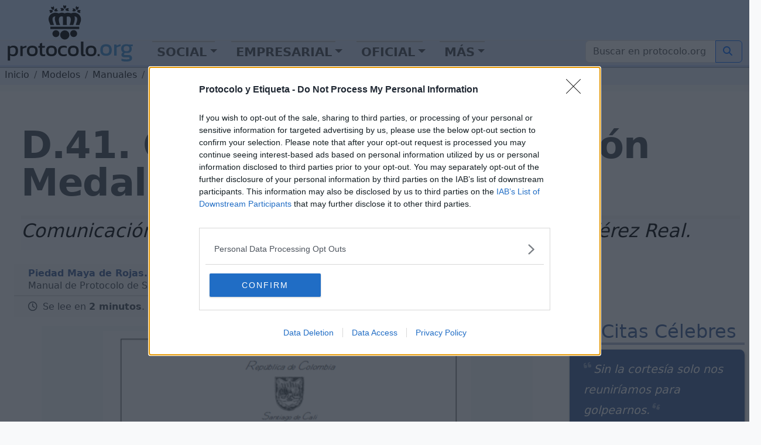

--- FILE ---
content_type: text/html; charset=utf-8
request_url: https://www.protocolo.org/modelos/cursos-y-manuales/manual-protocolo-santiago-de-cali/d41-comunicacion-concesion-medalla-alferez-real.html
body_size: 17872
content:
<!DOCTYPE html>
<html  lang="es">
	<head>
		
		<meta charset="utf-8">

		<link rel="dns-prefetch" href="https://pagead2.googlesyndication.com">
		<link rel="dns-prefetch" href="https://www.googletagmanager.com">
		<link rel="dns-prefetch" href="https://securepubads.g.doubleclick.net">
		<link rel="dns-prefetch" href="https://kit.fontawesome.com">

		
<!-- Google Tag Manager -->
<script>(function(w,d,s,l,i){w[l]=w[l]||[];w[l].push({'gtm.start':
new Date().getTime(),event:'gtm.js'});var f=d.getElementsByTagName(s)[0],
j=d.createElement(s),dl=l!='dataLayer'?'&l='+l:'';j.async=true;j.src=
'https://www.googletagmanager.com/gtm.js?id='+i+dl;f.parentNode.insertBefore(j,f);
})(window,document,'script','dataLayer','GTM-5FQKX8M');</script>
<!-- End Google Tag Manager -->


		<meta content="Medalla, Reglamento, Ceremonial, Diploma, Reconocimiento, Mérito, Papelería, Correspondencia, Escudo, Imprenta, Escrito, Epístola, Invitación, Mensaje, Circular, Cali, Cortesía, Confianza, Lealtad, Aprecio, Alcaldía, Comunicación, Plazo, Aviso, Colombia" name="KeyWords" >
		<meta content="Documentos del Reglamento del Protocolo. Documento oficial de la alcaldía de Cali utilizado para comunicar al interesado la concesión de la Medalla..." name="Description" >
		<meta name="viewport" content="width=device-width, initial-scale=1.0">
		<meta name="copyright" content="1995-2023 Cronis OnLine SL" >
		<meta name="author" content="protocolo.org Editorial" >
		
		<meta name="robots" content="index, follow, all" >
		<meta name="googlebot" content="index, follow, all" >
		<meta name="bingbot" content="index, follow, all" >
		
		<meta name="distribution" content="Global" >
		<meta name="language" content="spanish" >

		<title>D41 Comunicación concesión Medalla Alférez Real</title>
		<link rel="canonical" href="https://www.protocolo.org/modelos/cursos-y-manuales/manual-protocolo-santiago-de-cali/d41-comunicacion-concesion-medalla-alferez-real.html" >
		<link rel="amphtml" href="https://amp.protocolo.org/modelos/cursos-y-manuales/manual-protocolo-santiago-de-cali/d41-comunicacion-concesion-medalla-alferez-real.html">

		<link rel="manifest" href="/extra/desimg/manifest.json">
		<meta name="msvalidate.01" content="26E55A52EEA1B143BE9A8A47C601AE13" >
		<meta name="generator" content="Cronis contentG v3" >
		<meta name="shareaholic:keywords" content="type:news.article" /><meta property="article:tag" content="article">

		
     <meta property="og:site_name" content="Protocolo y Etiqueta">
    <meta property="og:url" content="https://www.protocolo.org/modelos/cursos-y-manuales/manual-protocolo-santiago-de-cali/d41-comunicacion-concesion-medalla-alferez-real.html">
    <meta property="og:title" content="D41 Comunicación concesión Medalla Alférez Real" >
    <meta property="og:locale" content="es_ES" >
    <meta property="og:description" content="Documentos del Reglamento del Protocolo. Documento oficial de la alcaldía de Cali utilizado para comunicar al interesado la concesión de la Medalla..." >
    <meta property="og:type" content="article" >
    <meta property="og:image" content="https://dev.protocolo.org/extfiles/i-4493-cG.9336.1.png" >
    <meta property="og:author" content="102227269814103" >
    <meta property="article:author" content="102227269814103" >
    <meta property="fb:app_id" content="1456690364624082" >




	<meta name="twitter:card" content="summary_large_image" >
	<meta name="twitter:site" content="@protocolo_org" >
	<meta name="twitter:creator" content="@protocolo_org" >
	<meta name="twitter:title" content="D41 Comunicación concesión Medalla Alférez Real" >
	<meta name="twitter:description" content="Documentos del Reglamento del Protocolo. Documento oficial de la alcaldía de Cali utilizado para comunicar al interesado la concesión de la Medalla..." >
	<meta name="twitter:image" content="https://dev.protocolo.org/extfiles/i-4493-cG.9336.1.png" >





		<link rel="apple-touch-icon" sizes="180x180" href="/extra/favicons/apple-touch-icon.png">
		<link rel="icon" type="image/png" sizes="32x32" href="/extra/favicons/favicon-32x32.png">
		<link rel="icon" type="image/png" sizes="16x16" href="/extra/favicons/favicon-16x16.png">
		<link rel="manifest" href="/extra/favicons/site.webmanifest.json">
		<link rel="mask-icon" href="/extra/favicons/safari-pinned-tab.svg" color="#2b5797">
		<link rel="shortcut icon" href="/extra/favicons/favicon.ico">
		<meta name="msapplication-TileColor" content="#2b5797">
		<meta name="msapplication-config" content="/extra/favicons/browserconfig.xml">
		<meta name="theme-color" content="#ffffff">
		<link rel="alternate" type="application/rss+xml" title="Protocolo y Etiqueta Global" href="//feeds.feedburner.com/ProtocoloEtiqueta" >
		
		
		
		<!-- Bootstrap 5.3 Alpha -->
		<link nonce="" rel="stylesheet" href="/extra/estilo/bootstrap.min.css">
		
		<link rel="stylesheet" href="/extra/estilo/proto2023.css?SNAI">
		<!-- BEGIN SHAREAHOLIC CODE -->
		<link rel="preload" nonce="" href="https://cdn.shareaholic.net/assets/pub/shareaholic.js" as="script">
		<meta name="shareaholic:site_id" content="d15db6d883f1e31a95e25aea36f6f83b">	
		<!-- END SHAREAHOLIC CODE -->		
		
		<link nonce="" rel="stylesheet" href="/extra/estilo/swiper-bundle.min.css">
		
			<link rel="stylesheet" href="/extra/estilo/glightbox.min.css" />
		
		

	


		
		


		<script async src="https://pagead2.googlesyndication.com/pagead/js/adsbygoogle.js?client=ca-pub-3922852115054734"
		crossorigin="anonymous"></script>


		<script async src="https://securepubads.g.doubleclick.net/tag/js/gpt.js"></script>
		<script>
		window.googletag = window.googletag || {cmd: []};

		</script>
		<script>
			googletag.cmd.push(function() {	
				
				googletag.defineSlot('/1048640/pe2023_sky_sup_horizontal/pe2023_sky_sec_empresarial', [[336, 280], [728, 90], [970, 250], [468, 60], [970, 90]], 'div-gpt-ad-1683451530339-0').addService(googletag.pubads());		
				googletag.defineSlot('/1048640/pe2023_ver_col_derecha/pe2023_lat_sec_empresarial', [[300, 250], [250, 250], [240, 400], [300, 600], [200, 200], [120, 600], [234, 60], [160, 600]], 'div-gpt-ad-1683451773862-0').addService(googletag.pubads());				
 				googletag.defineSlot('/1048640/pe2023_fin_articulo/pe2023_pie_sec_empresarial', [[728, 90], [200, 200], [234, 60], [300, 250], [250, 250], [336, 280], [240, 400], [320, 50], [468, 60]], 'div-gpt-ad-1683452388353-0').addService(googletag.pubads());				
				googletag.defineSlot('/1048640/pe2023_cab_art_contenido', [[120, 240], [160, 600], [240, 400], [320, 50], [120, 600], [200, 200], [250, 250], [300, 250], [234, 60], [336, 280]], 'div-gpt-ad-1743612636005-0').addService(googletag.pubads());
					
				googletag.pubads().enableSingleRequest();
				googletag.pubads().collapseEmptyDivs();
				googletag.enableServices();
			});
		</script>
	

		

		<script data-schema="Organization" type="application/ld+json">
		{
				"name":"Protocolo y Etiqueta",
				"url":"https://www.protocolo.org/",
				"logo":"https://www.protocolo.org/extra/desimg/combined_proto_logo_idx_462x60.png",
				"email":"consultas@protocolo.org",
				"telephone":"(34) 902 050 373",
				"address": {
					"@type":"PostalAddress",
					"PostOfficeBoxNumber":"1438",
					"PostalCode":"24080",
					"addressRegion":"León",
					"addressCountry":"Spain"

				},
				"description":"Protocolo y Etiqueta es un portal sobre las buenas maneras, el saber estar, el protocolo y ceremonial.",
				"sameAs":[
						"https://www.facebook.com/Protocoloorg-102227269814103/",
						"https://twitter.com/protocolo_org",
						"https://plus.google.com/+protocolo_org",
						"https://www.youtube.com/user/protocoloyetiqueta"],
				"@type":"Organization",
				"@context":"http://schema.org"
		}
		</script>
		<script data-schema="WebPage" type="application/ld+json">
		{
			"@id":"https://www.protocolo.org/modelos/cursos-y-manuales/manual-protocolo-santiago-de-cali/d41-comunicacion-concesion-medalla-alferez-real.html",
			"name":"D41 Comunicación concesión Medalla Alférez Real",
			"@type":"WebPage",
			"@context":"http://schema.org",
			"inLanguage" : {
				"@type" : "Language",
				"name":"Spanish",
				"alternateName":"es"
			}

		}
		</script>
		<script type="application/ld+json">
		{
			"@context": "http://schema.org",
			"@type": "WebSite",
			"url": "https://www.protocolo.org/",
			"potentialAction": {
				"@type": "SearchAction",
				"target": "https://www.protocolo.org/busqueda/buscador.html?cx348029616302c44e6&q={search_term_string}",
				"query-input": "required name=search_term_string"
			}
		}
		</script>

	

		
<!-- InMobi Choice. Consent Manager Tag v3.0 (for TCF 2.2) -->
<script type="text/javascript" async=true>
(function() {
  var host = window.location.hostname;
  var element = document.createElement('script');
  var firstScript = document.getElementsByTagName('script')[0];
  var url = 'https://cmp.inmobi.com'
    .concat('/choice/', 'TL8pntGStKLyG', '/', host, '/choice.js?tag_version=V3');
  var uspTries = 0;
  var uspTriesLimit = 3;
  element.async = true;
  element.type = 'text/javascript';
  element.src = url;

  firstScript.parentNode.insertBefore(element, firstScript);

  function makeStub() {
    var TCF_LOCATOR_NAME = '__tcfapiLocator';
    var queue = [];
    var win = window;
    var cmpFrame;

    function addFrame() {
      var doc = win.document;
      var otherCMP = !!(win.frames[TCF_LOCATOR_NAME]);

      if (!otherCMP) {
        if (doc.body) {
          var iframe = doc.createElement('iframe');

          iframe.style.cssText = 'display:none';
          iframe.name = TCF_LOCATOR_NAME;
          doc.body.appendChild(iframe);
        } else {
          setTimeout(addFrame, 5);
        }
      }
      return !otherCMP;
    }

    function tcfAPIHandler() {
      var gdprApplies;
      var args = arguments;

      if (!args.length) {
        return queue;
      } else if (args[0] === 'setGdprApplies') {
        if (
          args.length > 3 &&
          args[2] === 2 &&
          typeof args[3] === 'boolean'
        ) {
          gdprApplies = args[3];
          if (typeof args[2] === 'function') {
            args[2]('set', true);
          }
        }
      } else if (args[0] === 'ping') {
        var retr = {
          gdprApplies: gdprApplies,
          cmpLoaded: false,
          cmpStatus: 'stub'
        };

        if (typeof args[2] === 'function') {
          args[2](retr);
        }
      } else {
        if(args[0] === 'init' && typeof args[3] === 'object') {
          args[3] = Object.assign(args[3], { tag_version: 'V3' });
        }
        queue.push(args);
      }
    }

    function postMessageEventHandler(event) {
      var msgIsString = typeof event.data === 'string';
      var json = {};

      try {
        if (msgIsString) {
          json = JSON.parse(event.data);
        } else {
          json = event.data;
        }
      } catch (ignore) {}

      var payload = json.__tcfapiCall;

      if (payload) {
        window.__tcfapi(
          payload.command,
          payload.version,
          function(retValue, success) {
            var returnMsg = {
              __tcfapiReturn: {
                returnValue: retValue,
                success: success,
                callId: payload.callId
              }
            };
            if (msgIsString) {
              returnMsg = JSON.stringify(returnMsg);
            }
            if (event && event.source && event.source.postMessage) {
              event.source.postMessage(returnMsg, '*');
            }
          },
          payload.parameter
        );
      }
    }

    while (win) {
      try {
        if (win.frames[TCF_LOCATOR_NAME]) {
          cmpFrame = win;
          break;
        }
      } catch (ignore) {}

      if (win === window.top) {
        break;
      }
      win = win.parent;
    }
    if (!cmpFrame) {
      addFrame();
      win.__tcfapi = tcfAPIHandler;
      win.addEventListener('message', postMessageEventHandler, false);
    }
  };

  makeStub();

  function makeGppStub() {
    const CMP_ID = 10;
    const SUPPORTED_APIS = [
      '2:tcfeuv2',
      '6:uspv1',
      '7:usnatv1',
      '8:usca',
      '9:usvav1',
      '10:uscov1',
      '11:usutv1',
      '12:usctv1'
    ];

    window.__gpp_addFrame = function (n) {
      if (!window.frames[n]) {
        if (document.body) {
          var i = document.createElement("iframe");
          i.style.cssText = "display:none";
          i.name = n;
          document.body.appendChild(i);
        } else {
          window.setTimeout(window.__gpp_addFrame, 10, n);
        }
      }
    };
    window.__gpp_stub = function () {
      var b = arguments;
      __gpp.queue = __gpp.queue || [];
      __gpp.events = __gpp.events || [];

      if (!b.length || (b.length == 1 && b[0] == "queue")) {
        return __gpp.queue;
      }

      if (b.length == 1 && b[0] == "events") {
        return __gpp.events;
      }

      var cmd = b[0];
      var clb = b.length > 1 ? b[1] : null;
      var par = b.length > 2 ? b[2] : null;
      if (cmd === "ping") {
        clb(
          {
            gppVersion: "1.1", // must be “Version.Subversion”, current: “1.1”
            cmpStatus: "stub", // possible values: stub, loading, loaded, error
            cmpDisplayStatus: "hidden", // possible values: hidden, visible, disabled
            signalStatus: "not ready", // possible values: not ready, ready
            supportedAPIs: SUPPORTED_APIS, // list of supported APIs
            cmpId: CMP_ID, // IAB assigned CMP ID, may be 0 during stub/loading
            sectionList: [],
            applicableSections: [-1],
            gppString: "",
            parsedSections: {},
          },
          true
        );
      } else if (cmd === "addEventListener") {
        if (!("lastId" in __gpp)) {
          __gpp.lastId = 0;
        }
        __gpp.lastId++;
        var lnr = __gpp.lastId;
        __gpp.events.push({
          id: lnr,
          callback: clb,
          parameter: par,
        });
        clb(
          {
            eventName: "listenerRegistered",
            listenerId: lnr, // Registered ID of the listener
            data: true, // positive signal
            pingData: {
              gppVersion: "1.1", // must be “Version.Subversion”, current: “1.1”
              cmpStatus: "stub", // possible values: stub, loading, loaded, error
              cmpDisplayStatus: "hidden", // possible values: hidden, visible, disabled
              signalStatus: "not ready", // possible values: not ready, ready
              supportedAPIs: SUPPORTED_APIS, // list of supported APIs
              cmpId: CMP_ID, // list of supported APIs
              sectionList: [],
              applicableSections: [-1],
              gppString: "",
              parsedSections: {},
            },
          },
          true
        );
      } else if (cmd === "removeEventListener") {
        var success = false;
        for (var i = 0; i < __gpp.events.length; i++) {
          if (__gpp.events[i].id == par) {
            __gpp.events.splice(i, 1);
            success = true;
            break;
          }
        }
        clb(
          {
            eventName: "listenerRemoved",
            listenerId: par, // Registered ID of the listener
            data: success, // status info
            pingData: {
              gppVersion: "1.1", // must be “Version.Subversion”, current: “1.1”
              cmpStatus: "stub", // possible values: stub, loading, loaded, error
              cmpDisplayStatus: "hidden", // possible values: hidden, visible, disabled
              signalStatus: "not ready", // possible values: not ready, ready
              supportedAPIs: SUPPORTED_APIS, // list of supported APIs
              cmpId: CMP_ID, // CMP ID
              sectionList: [],
              applicableSections: [-1],
              gppString: "",
              parsedSections: {},
            },
          },
          true
        );
      } else if (cmd === "hasSection") {
        clb(false, true);
      } else if (cmd === "getSection" || cmd === "getField") {
        clb(null, true);
      }
      //queue all other commands
      else {
        __gpp.queue.push([].slice.apply(b));
      }
    };
    window.__gpp_msghandler = function (event) {
      var msgIsString = typeof event.data === "string";
      try {
        var json = msgIsString ? JSON.parse(event.data) : event.data;
      } catch (e) {
        var json = null;
      }
      if (typeof json === "object" && json !== null && "__gppCall" in json) {
        var i = json.__gppCall;
        window.__gpp(
          i.command,
          function (retValue, success) {
            var returnMsg = {
              __gppReturn: {
                returnValue: retValue,
                success: success,
                callId: i.callId,
              },
            };
            event.source.postMessage(msgIsString ? JSON.stringify(returnMsg) : returnMsg, "*");
          },
          "parameter" in i ? i.parameter : null,
          "version" in i ? i.version : "1.1"
        );
      }
    };
    if (!("__gpp" in window) || typeof window.__gpp !== "function") {
      window.__gpp = window.__gpp_stub;
      window.addEventListener("message", window.__gpp_msghandler, false);
      window.__gpp_addFrame("__gppLocator");
    }
  };

  makeGppStub();

  var uspStubFunction = function() {
    var arg = arguments;
    if (typeof window.__uspapi !== uspStubFunction) {
      setTimeout(function() {
        if (typeof window.__uspapi !== 'undefined') {
          window.__uspapi.apply(window.__uspapi, arg);
        }
      }, 500);
    }
  };

  var checkIfUspIsReady = function() {
    uspTries++;
    if (window.__uspapi === uspStubFunction && uspTries < uspTriesLimit) {
      console.warn('USP is not accessible');
    } else {
      clearInterval(uspInterval);
    }
  };

  if (typeof window.__uspapi === 'undefined') {
    window.__uspapi = uspStubFunction;
    var uspInterval = setInterval(checkIfUspIsReady, 6000);
  }
})();
</script>
<!-- End InMobi Choice. Consent Manager Tag v3.0 (for TCF 2.2) -->


</head>

	<body>

		
		


		<!-- Google Tag Manager (noscript) -->
		<noscript><iframe src="https://www.googletagmanager.com/ns.html?id=GTM-5FQKX8M"
		height="0" width="0" style="display:none;visibility:hidden"></iframe></noscript>
		<!-- End Google Tag Manager (noscript) -->	
		
			<header class="cabecera sticky-top" id="cb">
			
			
	

				<div id="cBloqueCuerpo:cb:0" class="cabeceraPortal">
	
							
								
				
				<div id="cg-scriptportalMenuDropDown" class=" menuHorizontal" data-scriptenc="" data-scriptmodo="interno">
					
		<nav class="pt-2 bg-light border-bottom bg-primary-subtle navSuperTop navHide " data-main-section="modelos" data-requri="/modelos/cursos-y-manuales/manual-protocolo-santiago-de-cali/d41-comunicacion-concesion-medalla-alferez-real.html" data-params="">
			<div class="position-relative" style="min-height:50px;">
				<a class="navbar-brand navbar-brand-crown offcanvas-lg" href="/">
					<img  class="miniPcorona" src="/extra/desimg/_vectored.protocolo.crown.svg" alt="Corona Protocolo y Etiqueta" title="Portada" width="144" height="150">
				</a>
				<div class="position-absolute" style="bottom:0;right:0;z-index:2050;">
					<div class="shareaholic-canvas" data-app="follow_buttons" data-app-id="28678701"></div>
				</div>
			</div>
		</nav>
		<nav class="navbar navbar-expand-lg navbar-light bg-primary-subtle bd-navbar navbar-proto-top pb-1 ">
			<div class="container-fluid">
				<a class="navbar-brand" href="/">
					
					<img  class="miniPLogo" src="/extra/desimg/_vectored_rev.new.protocolo.org.title.svg" alt="Protocolo y Etiqueta" title="Portada" width="300" height="50">
				</a>
				<button title="Men&uacute;" class="navbar-toggler" type="button" data-bs-toggle="collapse" data-bs-target="#navbarSupportedContent" aria-controls="navbarSupportedContent" aria-expanded="false" aria-label="Toggle navigation">
					<span class="navbar-toggler-icon"></span>
				</button>				
				<div class="collapse navbar-collapse" id="navbarSupportedContent">

					<ul class="navbar-nav me-auto mb-2 mb-lg-0">
						<li class="nav-item ">
							<a class="nav-link  dropdown-toggle dd-menu dd-social" data-ddmenu="social" role="button"  data-bs-auto-close="outside"  data-bs-delay='{"show":100,"hide":250}' data-bs-toggle="dropdown"  href="#">Social</a>
							<div data-menu="social" class="dropdown-menu dropdown-social mt-0 pt-0 pb-2 animate slideIn">
								<div class="dropdown-menu-proto-top mx-auto mt-2">
									<div class="row  px-2 px-lg-0 dd-m-cont dd-m-cont-social d-none" data-menu="social"></div>
								</div>
							</div>
						</li>			
						<li class="nav-item ">
							<a class="nav-link  dropdown-toggle dd-menu dd-labor" data-ddmenu="labor" data-bs-auto-close="outside" role="button" data-bs-toggle="dropdown"  href="#">Empresarial</a>
							<div data-menu="labor" class="dropdown-menu dropdown-labor mt-0 pt-0 pb-2 animate slideIn">
								<div class="dropdown-menu-proto-top mx-auto mt-2">
									<div class="row  px-2 px-lg-0 dd-m-cont dd-m-cont-labor d-none" data-menu="labor"></div>
								</div>
							</div>
						</li>			
						<li class="nav-item">
							<a class="nav-link  dropdown-toggle dd-menu dd-oficial" role="button" data-ddmenu="oficial" data-bs-auto-close="outside" data-bs-toggle="dropdown"  href="#">Oficial</a>
							<div data-menu="oficial" class="dropdown-menu dropdown-oficial mt-0 pt-0 pb-2 animate slideIn">
								<div class="dropdown-menu-proto-top mx-auto mt-2">
									<div class="row  px-2 px-lg-0 dd-m-cont dd-m-cont-oficial d-none" data-menu="oficial"></div>
								</div>
							</div>
						</li>			
						<li class="nav-item">
								<a class="nav-link  dropdown-toggle dd-menu dd-mas" role="button" data-ddmenu="mas" data-bs-auto-close="outside" data-bs-toggle="dropdown"  href="#">Más</a>
							<div data-menu="oficial" class="dropdown-menu dropdown-oficial mt-0 pt-0 pb-2 animate slideIn">
								<div class="dropdown-menu-proto-top mx-auto mt-2">
									<div class="row  px-2 px-lg-0 dd-m-cont dd-m-cont-mas d-none" data-menu="oficial"></div>
								</div>
							</div>
						</li>	
					</ul>
					<form class="navbar-top-search proto-search" role="search" action="/busqueda/buscador.html">
					<div class="input-group">
						
                			<input name="q" id="q-header" aria-describedby="button-search-1" aria-label="Buscar" class="form-control" placeholder="Buscar en protocolo.org" type="text">
                      		<button title="Buscar en protocolo.org" class="btn btn-outline-primary btn-search" id="button-search-1" type="submit"><i class="fa-solid fa-search me-1"></i></button>
						
                    </div>					
					</form>
					<!--
						<input class="form-control me-2" type="search" placeholder="Buscar en protocolo.org" aria-label="Search" style="float:left;max-width:200px;">
						<button title="Buscar en protocolo.org" class="btn btn-outline-primary" type="submit"><i class="fa-solid fa-magnifying-glass me-1"></i>Buscar</button>
					-->
				</div>
			</div>
		</nav>
	
				</div>
			

	
							
								

				<div id="cabeceraNavegadorPortal" class=" navegadorPortal navHide d-inline-block breadcrumb text-nowrap w-100 overflow-hidden" >
					<!-- idC: XML::DOM::Element=ARRAY(0x55c5b85883f8) aTabla: CG_CONTENIDO aCampo: CT_TEXTO aID:4582 --><!-- debugNavigator refTabla:CG_SECCION refCampo:RF_ID refNombre:SC_NOMBRE_S -->
					<ol vocab="https://schema.org/" typeof="BreadcrumbList" class="breadcrumb text-nowrap">

							<li property="itemListElement" typeof="ListItem" class="breadcrumb-item">
								<a class="link-dark" href="/" title="protocolo.org" property="item" typeof="WebPage">
									<span property="name" class="navLink">Inicio</span>
								</a>
								<meta property="position" content="0">
							</li>							
						<!--else--> <!--nav-->
							
							<li property="itemListElement" typeof="ListItem" class="breadcrumb-item">
								<a class="link-dark" href="/modelos/" title="Modelos" property="item" typeof="WebPage">
									<span property="name" class="navLink">Modelos</span>
								</a>
								<meta property="position" content="1">
							</li>

							
							
							<li property="itemListElement" typeof="ListItem" class="breadcrumb-item">
								<a class="link-dark" href="/modelos/cursos-y-manuales/" title="Manuales" property="item" typeof="WebPage">
									<span property="name" class="navLink">Manuales</span>
								</a>
								<meta property="position" content="2">
							</li>

							
							
							<li property="itemListElement" typeof="ListItem" class="breadcrumb-item">
								<a class="link-dark" href="/modelos/cursos-y-manuales/manual-protocolo-santiago-de-cali/" title="Manual Protocolo Santiago de Cali" property="item" typeof="WebPage">
									<span property="name" class="navLink">Manual Protocolo Santiago de Cali</span>
								</a>
								<meta property="position" content="3">
							</li>

							

					<li property="itemListElement" typeof="ListItem" class="text-truncate breadcrumb-item active">
						<a class="link-dark" href="/modelos/cursos-y-manuales/manual-protocolo-santiago-de-cali/d41-comunicacion-concesion-medalla-alferez-real.html" title="D.41. Comunicación concesión Medalla Alférez Real." property="item" typeof="WebPage">
							
							<span property="name" class="navLink">D.41. Comunicación concesión Medalla Alférez Real.</span>
							
						</a>
						<meta property="position" content="4">
					</li>
			 
					 
					 
					 <!--more-->
					</ol>
	
				</div>
				
	

	

				</div>
	

			
			</header>
	
			<main class="cuerpo row bg-white post-container" data-cg-tabla="CG_CONTENIDO" data-cg-campo="CT_TEXTO" data-cg-id="4582" id="cu">
				<article itemscope itemtype="https://schema.org/NewsArticle" class="col-12 row p-0 m-0 pe-1 article amp-article">
					<meta itemprop="url" content="https://www.protocolo.org/modelos/cursos-y-manuales/manual-protocolo-santiago-de-cali/d41-comunicacion-concesion-medalla-alferez-real.html">
					<meta itemprop="mainEntityOfPage" content="https://www.protocolo.org/modelos/cursos-y-manuales/manual-protocolo-santiago-de-cali/d41-comunicacion-concesion-medalla-alferez-real.html">
					<div itemprop="inLanguage" class="publisher" itemscope itemtype="https://schema.org/Language">
						<meta itemprop="name" content="Spanish">
						<meta itemprop="alternateName" content="es">
					</div>
					<div itemprop="publisher" itemscope itemtype="https://schema.org/Organization" class="publisher">
						<meta itemprop="url" content="https://www.protocolo.org">
						<div itemprop="logo" itemscope itemtype="https://schema.org/ImageObject">
							<img alt="Logo Protocolo y Etiqueta" src="https://www.protocolo.org/extra/desimg/combined_proto_logo_idx_462x60.png" width="403" height="60">
							<meta itemprop="url" content="https://www.protocolo.org/extra/desimg/combined_proto_logo_idx_462x60.png">
							<meta itemprop="width" content="403">
							<meta itemprop="height" content="60">
						</div>
						<meta itemprop="name" content="Protocolo y Etiqueta">
					</div>
			
			
			
	

				<div id="cBloqueCuerpo:cu:0" class="columnaBannerSkycrapper">
	
							
								
				
				<div id="cg-scriptPE2023_Sky" class=" PE2023_Sky" data-scriptenc="" data-scriptmodo="interno">
					
			<aside id="cgBAN_PE2023_Sky" class="gBan" data-cgid="4582" data-cgtb="CG_CONTENIDO" data-cgop="OPeixe">
				
				<!-- /1048640/pe2023_sky_sup_horizontal/pe2023_sky_... -->
				<div id='div-gpt-ad-1683451530339-0' data-pinventory="PE2023_Sky" style='min-width: 336px; min-height: 60px;'>
					<script>
						googletag.cmd.push(function() { googletag.display('div-gpt-ad-1683451530339-0'); });
					</script>
				</div>		
			
			</aside>

		
				</div>
			

	

				</div>
	

				<div id="cBloqueCuerpo:cu:1" class=" columnaTitular col-12">
	
							
								
				
				<div id="cg-scriptBannerEspeciales" class="" data-scriptenc="" data-scriptmodo="externo">
					
				</div>
			

	
							
									

			

				
				
					




				<header class="pe-4">
					<h1 itemprop="headline">
		
						D.41. Comunicación concesión Medalla Alférez Real.
						
					</h1>
				

		

	
							
									

			

				
				
					<p itemprop="description" id="contenidoSUBTITULO" class="  contenidoSubTitulo bg-light-subtle  pb-3 my-4 d-block pt-1" >
						
						
										<span class="contenidoTituloSubtitulo" id="contenidoSUBTITULO-colL0-DB:1" >Comunicación al interesado de la concesión de la Medalla Alférez Real.</span>
									
					</p></header>
				

		

	

				</div>
	

				<div id="cBloqueCuerpo:cu:2" class=" columnaPrincipal col-12 col-sm-12 col-md-12 col-lg-9 col-xxl-9 ps-4 pe-0">
	
				<div id="cSubBloqueCuerpo:cu:2:0" class="columnaIzq">
			
							
								
						
                      <div class="cg-clearfix">
                      
					

	
							
									

			

				
				
					<address id="contenidoAutoryFuente" class=" contenidoAutoryFuente" >
						
						
										
									
										<div class="autor" itemprop="author" itemscope itemtype="https://schema.org/Person" ><span class="contenidoAutoryFuenteValor" id="contenidoAutoryFuente-colL0-DB:2" itemprop="name">Piedad Maya de Rojas.</span></div>
									
										
									
										<div class="fuente" itemprop="isBasedOn" itemscope itemtype="https://schema.org/CreativeWork" ><span class="contenidoAutoryFuenteValor" id="contenidoAutoryFuente-colL1-DB:2" itemprop="name">Manual de Protocolo de Santiago de Cali, Colombia</span><!-- First Extract : Manual de Protocolo de Santiago de Cali, Colombia. --><!-- Find URI in : Manual de Protocolo de Santiago de Cali, Colombia --></div>
									
					</address>
				

		

	
							
								
				
				<div id="cg-scriptSocial" class=" bloqueSocialShares" data-scriptenc="" data-scriptmodo="externo">
					
		<div class="shareaholic-canvas" data-app="share_buttons" data-app-id="33087348"></div>
	
				</div>
			

	
							
								
						
                      </div>
                      
					

	
							
								
							<div id="contenidoContenido" data-reading-time="2" data-word-count="249" class=" bContenidoContenido" >
							
								<meta itemprop="wordCount" content="249">
								<meta itemprop="alternativeHeadline" content="Documentos del Reglamento del Protocolo. Documento oficial de la alcaldía de Cali utilizado para comunicar al interesado la concesión de la Medalla de Alférez Real. Cabecera del documento-carta, con el..." >
								
					<div class="readingTime" title="Tiempo de Lectura Estimado 2 minutos">
						<i class="fa-regular fa-clock me-1"></i> Se lee en <strong>2 minutos</strong>.
					</div>
				
								
				<!-- Ad Logic -->
				<!-- (4<=6) == 1 -->
				<!-- First 3 of 4 -->
				
				<!-- Second 0 of 4 -->
		
<div class="imgWide"><!-- /home/web/london.protocolo.org/html/extfiles/i-4493-cG.9336.1.png CT:image/png; charset=binary --><figure data-id="fig-1" class="cg2ProcDivImg cg2ImgD "  itemprop="image" itemscope  itemtype="https://schema.org/ImageObject" ><img id="figLB1"  role="button" src="/extfiles/i-4493-cG.9336.1.png" alt="Cabecera carta protocolaria Cali." title="Cabecera carta." width="475" height="179" ><figcaption class="cgFotoPie"><span class="cgFotoPieLabel" itemprop="caption">Cabecera carta. Cabecera carta protocolaria Cali.<br ><strong itemprop="author" itemscope itemtype="https://schema.org/Organization"><em itemprop="name">protocolo.org</em></strong></span></figcaption><meta itemprop="url" content="https://www.protocolo.org/extfiles/i-4493-cG.9336.1.png" ><meta itemprop="width" content="475" ><meta itemprop="height" content="179" ><meta itemprop="representativeOfPage" content="true" ></figure></div>
<h3>Documentos del Reglamento del Protocolo.</h3>
<!-- /1048640/pe2023_cab_art_contenido -->
<div id='div-gpt-ad-1743612636005-0' style='min-width: 120px; min-height: 50px;float:left;margin-right:8px;'>
<script>
	googletag.cmd.push(function() { googletag.display('div-gpt-ad-1743612636005-0'); });
</script>
</div>
<p>Documento oficial de la alcald&iacute;a de Cali utilizado para comunicar al interesado la concesi&oacute;n de la <a href="#bloqueDocs">Medalla de Alf&eacute;rez Real</a>. </p>
<p> <strong>Cabecera del documento-carta, con el escudo de la ciudad centrado en la parte superior</strong>, con leyenda en su parte superior &quot;Rep&uacute;blica de Colombia&quot; y en su parte inferior &quot;Santiago de Cali&quot;. El Secretario General, en nombre de la Alcald&iacute;a comunica, visto el expediente del interesado, el acuerdo al que ha llegado la Comisi&oacute;n Municipal, para concederle la Medalla Alf&eacute;rez Real en grado de ... Despu&eacute;s se indica la fecha y al pie del comunicado, la firma del Secretario General.</p>
<p>La carta <a href="#bloqueDocs">comunicado de concesi&oacute;n de la Medalla de Alf&eacute;rez Real</a>, la puede encontrar en formato .pdf, al final de este art&iacute;culo.</p>
<p>Las principales caracter&iacute;sticas que deben tener estos documentos, para seguir unas normas de uniformidad en cuanto a tama&ntilde;os, tipos de letra, etc. son las siguientes:</p>
<ul>
 <li>Contiene modelos de la papeler&iacute;a propia para correspondencia protocolar y modelos de documentos que pueden servir por s&iacute; mismos o pueden servir de modelos para redactar otros.</li>
 <li>El papel debe ser bond o lino de alta blancura, con excepci&oacute;n de los diplomas que pueden ser en pergamino o en papel pergamino.</li>
 <li>La letra para cartas hechas en computador ser&aacute; la Times New Roman, n&uacute;mero 12.</li>
 <li>La letra para documentos protocolarios hechos en computador, ser&aacute; la English Vivaldi.</li>
 <li>La letra para papeler&iacute;a impresa en tipograf&iacute;a ser&aacute; la English Vivaldi.<br />
 </li>
</ul>
							
							</div>
	

	
							
									

			

				
				
					<footer><p id="bFechayDataCont" class=" bContenidoFechayData" >
						
						
										<span class="" id="bFechayDataCont-colL0-DB:1" >Publicado </span>
									
										<time datetime="2010-02-04T12:03:00+02:00" class="bContenidoFechayDatahumanDate"><meta itemprop="datePublished" content="2010-02-04T12:03:00+02:00" /> 04/02/2010 14:03:00 CET</time>
									
										<span class="" id="bFechayDataCont-colL0-DB:4" > Modificado </span>
									
										<time datetime="2015-07-20T14:11:21+02:00" class="bContenidoFechayDatahumanDate"><meta itemprop="dateModified" content="2015-07-20T14:11:21+02:00" > 20/07/2015 16:11:21 CET</time>
									
										<code class="bContenidoFechayDataAID"><a href="/modelos/cursos-y-manuales/manual-protocolo-santiago-de-cali/d41-comunicacion-concesion-medalla-alferez-real.html" itemprop="identifier" class="link-danger" itemscope itemtype="http://schema.org/PropertyValue" title="D.41. Comunicación concesión Medalla Alférez Real." class=""><span itemprop="propertyID">ID Contenido </span><span itemprop="value">004582</span></a></code>
							
					</p></footer>
				

		

	
							
								
				
				<div id="cg-scriptPE2023_Pie_Sec" class="bCAdsenseFinArticulo" data-scriptenc="" data-scriptmodo="interno">
					
			<aside id="cgBAN_PE2023_Pie_Sec" class="gBan" data-cgid="4582" data-cgtb="CG_CONTENIDO" data-cgop="OPeixe">
				
				<!-- /1048640/pe2023_fin_articulo/pe2023_pie_sec_... -->
				<div id='div-gpt-ad-1683452388353-0' data-pinventory="PE2023_Pie_Sec" style='min-width: 200px; min-height: 50px;'>
				<script>
					googletag.cmd.push(function() { googletag.display('div-gpt-ad-1683452388353-0'); });
				</script>
				</div>
			
			</aside>

		
				</div>
			

	
							
									

			

				
				

			<div id="bContenidoEtiquetas" class="  contenidoBEtiquetas">
								<strong><span>Etiquetas</span></strong>
				
				<ul class="">
					 <li class="badge bg-dark contenidoTagEtiquetaContenido" itemprop="keywords"><a class="link-ligh fw-normal" href="/mas/modelo/" title="Colección documentos y modelos
Colección de todo tipo de documentos como cartas, discursos, saludas, planos de mesa, invitaciones y cualquier otro relacionado con las temáticas del portal we">Colección documentos y modelos</a></li> <li class="badge bg-dark contenidoTagEtiquetaContenido" itemprop="keywords"><a class="link-ligh fw-normal" href="/mas/manual-protocolo-cali/" title="Manual Protocolo Cali
Una estupenda publicación, donde se relata, con sumo detalle, todo lo referente a esta ciudad colombiana. Doña Piedad Maya Rojas, pone de manifiesto todo su buen hacer y su profesionalidad, en una publicación muy completa sobre protocolo y ceremonia">Manual Protocolo Cali</a></li> <li class="badge bg-dark contenidoTagEtiquetaContenido" itemprop="keywords"><a class="link-ligh fw-normal" href="/mas/manuales/" title="Manuales protocolo
Manuales de todo tipo que se reproducen en el portal para el conocimiento general de nuestros usuarios. En esta etiqueta se recogen todos los artículos y contenidos que sean parte de alguno de este tipo de manuales">Manuales protocolo</a></li> <li class="badge bg-dark contenidoTagInteresContenido" itemprop="keywords"><a class="link-ligh fw-normal" href="/interes/general/" title="General
Contenidos de inter&eacute;s general, tanto para el &aacute;mbito familiar, como el laboral, empresarial, educacional ... art&iacute;culos que son de inter&eacute;s com&uacute;n para los m&aacute;s diversos &aacute;mbitos y circunstancias.">General</a></li> <li class="badge bg-dark contenidoTagInteresContenido" itemprop="keywords"><a class="link-ligh fw-normal" href="/interes/profesional/" title="Profesional
Contenidos de inter&eacute;s profesional.">Profesional</a></li> <li class="badge bg-dark contenidoTagTipoContenido" itemprop="keywords"><a class="link-ligh fw-normal" href="/contenidos/articulo/contemporaneo/" title="Contemporaneo
Art&iacute;culos cuyo contenido tienen relaci&oacute;n con la &eacute;poca en la que se vive, la actual, o &eacute;pocas cercanas a la actual.">Contemporaneo</a></li> <li class="badge bg-dark contenidoTagTipoContenido" itemprop="keywords"><a class="link-ligh fw-normal" href="/contenidos/autor/publicacion/otros-medios/" title="Otros medios
Art&iacute;culos que no hemos podido catalogar en otros apartados como prensa, libros, etc. pero que cuentan con el permiso de sus autores para su publicaci&oacute;n o bien tienen sus derechos caducados,">Otros medios</a></li> <li class="badge bg-dark contenidoTagPaisContenido" itemprop="keywords"><a class="link-ligh fw-normal" href="/paises/america/colombia/" title="Colombia">Colombia</a></li>

				</ul>
				
			</div>
			

		

	
							
								
							<div id="bSeparatorA"  class=" bloqueSeparator24pixel" >
							
								
								
								
								<p>&nbsp;</p>
							
							</div>
	

	
							
								
				
				<div id="cg-scriptcgGaleriaContenido" class=" bloqueGaleria px-0 px-lg-1" data-scriptenc="" data-scriptmodo="externo">
					
		<div id="bloqueDocs">
			
			
			<div id="docList" class="cgDocGaleria">
				<h3><i class="fa-solid fa-file me-1"></i>Documentos Relacionados</h3>
				<ul class="row list-unstyled">
					
						<li class="col-12 col-md-6 col-lg-4 my-1">
							<div class="docDiv">
								<div class="downloadDocDiv badge bg-secondary">
									<a class="downloadDoc link-light text-decoration-none fw-normal" href="/extfiles/i-4582-cG.24177.1.pdf" download="medalla-alf--rez-real.pdf" title="Descargar PDF Medalla Alférez Real"><i class="fa-solid fa-download me-1"></i>DESCARGAR PDF</a>
								</div>
								<div class="showDocDiv">
									<a href="https://www.protocolo.org/extfiles/i-4582-cG.24177.1.pdf" itemscope itemtype="http://schema.org/DigitalDocument" target="_blank" title="Descargar Documento.">
										<strong itemprop="name">Medalla Alférez Real</strong>
										<meta itemprop="fileFormat" content="application/pdf" />
										<meta itemprop="sameAs" content="https://www.protocolo.org/modelos/cursos-y-manuales/manual-protocolo-santiago-de-cali/d41-comunicacion-concesion-medalla-alferez-real.html" />
										<meta itemprop="url" content="https://www.protocolo.org/extfiles/i-4582-cG.24177.1.pdf" />
										<meta itemprop="thumbnailUrl" content="https://www.protocolo.org/extra/desimg/pdf.svg" />
										<img class="galDocIco img-fluid" title="Medalla Alférez Real" alt="Comunicado concesión Medalla Alférez Real." src="/extra/desimg/pdf.svg" />
										<span itemprop="abstract">Comunicado concesión Medalla Alférez Real.</span>
										<meta itemprop="creator" itemtype="https://schema.org/Organization" content="protocolo.org"/>
									</a>
								</div>
							</div>
						</li>
					
				</ul>
			</div>
		
			
		</div>
	
				</div>
			

	
							
								
				
				<div id="cg-scriptPyE_PC_Contenido_FinPag_Related_Responsive" class=" helperBreakLine" data-scriptenc="" data-scriptmodo="interno">
					
			<aside id="cgBAN_PyE_PC_Contenido_FinPag_Related_Responsive" class="gBan" data-cgid="4582" data-cgtb="CG_CONTENIDO" data-cgop="OPeixe">
				
              <script async src="https://pagead2.googlesyndication.com/pagead/js/adsbygoogle.js?client=ca-pub-3922852115054734"
                   crossorigin="anonymous"></script>
              <ins class="adsbygoogle"
                   style="display:block"
                   data-ad-format="autorelaxed"
                   data-ad-client="ca-pub-3922852115054734"
                   data-ad-slot="9908302030"></ins>
              <script>
                   (adsbygoogle = window.adsbygoogle || []).push({});
              </script>            
            
			</aside>

		
				</div>
			

	
							
								
			
			<!-- skipped Nota  NO DATA --> <!-- bNotaArticuloHistorico -->
		

	
							
								
				
				<div id="cg-scriptcg_FaceBookComment" class=" cg_FB_Comment" data-scriptenc="" data-scriptmodo="externo">
					
		<div class="fbComments">
			<h2><span>Su opini&oacute;n es importante.</span></h2>
			<p class="commentAdvice">
				Participe y aporte su visi&oacute;n sobre este art&iacute;culo, o ayude a otros usuarios con su conocimiento.</p>

				<div class="fb-comments" 
					data-href="https://www.protocolo.org/modelos/cursos-y-manuales/manual-protocolo-santiago-de-cali/d41-comunicacion-concesion-medalla-alferez-real.html" 
					data-numposts="12" 
					data-width="100%" 
					data-colorscheme="light">
				</div>			
		</div>
	
				</div>
			

	
				</div>
			

				</div>
	

				<div id="cBloqueCuerpo:cu:3" class=" columnaDerecha col-12 col-sm-12 col-md-12 col-lg-3 col-xxl-3 ge-0 pe-0">
	
				<aside id="cSubBloqueCuerpo:cu:3:0" class="colDerecha sticky-top vstack gap-3">
			
							
								
				
				<div id="cg-scriptPE2023_Lat" class=" adsenseArtColDer" data-scriptenc="" data-scriptmodo="interno">
					
			<aside id="cgBAN_PE2023_Lat" class="gBan" data-cgid="4582" data-cgtb="CG_CONTENIDO" data-cgop="OPeixe">
				
				<!-- /1048640/pe2023_ver_col_derecha/pe2023_lat_... -->
				<div id='div-gpt-ad-1683451773862-0' data-pinventory="PE2023_Lat" style='min-width: 120px; min-height: 60px;'>
					<script>
						googletag.cmd.push(function() { googletag.display('div-gpt-ad-1683451773862-0'); });
					</script>
				</div>	
			
			</aside>

		
				</div>
			

	
							
									

			

				
				
					<div id="randomCitas" class=" bloqueRandomCitas px-1" >
						
						
							<h3>Citas Célebres</h3>
							<div itemscope itemtype="https://schema.org/Quotation">
								<blockquote class="speech-bubble">
									<p itemprop="text"><i class="fa-solid fa-quote-left fa-xs me-1 speech-bubble-ql"></i>Sin la cortesía solo nos reuniríamos para golpearnos.<i class="fa-solid fa-xs fa-quote-right ms-1 speech-bubble-qr"></i></p>
								</blockquote>
								<div class="citeDiv">
									<cite itemprop="creator" itemscope itemtype="https://schema.org/Person">
										<p itemprop="name"> Jean-Baptiste Alphonse Karr</p>
									</cite>
								
								</div>
							</div>
							<div class="quoteTools text-center border-bottom border-secondary mb-2 mx-1 mx-xxl-3 row p-0 pb-2">
								<div class="col-12 col-xl-6 mt-1 mt-xl-0 gx-0 gx-xl-1">
									<a role="button" href="javascript:void(0);" title="Nueva Cita" class="btn btn-light border-secondary btn-sm w-100 btn-new-quote">
										<i class="fa-solid fa-arrows-rotate me-1" ></i>Otra Cita
									</a>
								</div>
								<div class="col-12 col-xl-6 mt-1 mt-xl-0 gx-0 gx-xl-1">
									<a role="button" href="https://twitter.com/intent/tweet?text=Sin%20la%20cortesía%20solo%20nos%20reuniríamos%20para%20golpearnos..%20%20Jean-Baptiste%20Alphonse%20Karr.&via=protocolo_org&related=protocolo_org" target="_blank" title="&iexcl;Tuitea Esta Cita!" class="btn-t-quote btn btn-light border-secondary btn-sm w-100">
										<i class="fa-brands fa-twitter me-1" style="color:#00acee;"></i>&iexcl;Tuitea la Cita!
									</a>
								</div>
							</div>		
						
					</div>
				

		

	
							
								
				
				<div id="cg-scriptFACEBOOK_PAGE" class=" estiloBanners mx-2 text-center" data-scriptenc="" data-scriptmodo="interno">
					
			<aside id="cgBAN_FACEBOOK_PAGE" class="gBan" data-cgid="4582" data-cgtb="CG_CONTENIDO" data-cgop="OPeixe">
				<!-- removed FB -->
			</aside>

		
				</div>
			

	
							
								
							<div id="colDerMV"  class=" colDerMasVistos" >
							
								
								
								
								<p>&nbsp;</p>
							
							</div>
	

	
							
								
				
				<div id="cg-scriptrandomFAQ" class=" bRandomFAQ" data-scriptenc="" data-scriptmodo="interno">
					
		<div class="bRandomFAQ text-center">
			<div class="bRandomFAQLink">
				<a href="/preguntasconrespuesta/" role="button" class="btn btn-secondary mx-auto fs-6" title="Preguntas con Respuesta">
					<span class="fa-stack">
						<i class="fa-solid fa-message fa-stack-1x fs-5"></i>
						<i class="fa-solid fa-question fa-stack-1x text-secondary"></i>
					</span>					
					Preguntas con Respuesta
				</a>
			</div>
		</div>
	
				</div>
			

	
							
								
							<div id="blankSpaceCD"  class=" bSepPubli" >
							
								
								
								
								<p>&nbsp;</p>
							
							</div>
	

	
				</aside>
			

				</div>
	

				<div id="cBloqueCuerpo:cu:4" class=" col-12 bloqueCuerpoFinal">
	
							
									

			

				
				

			<div id="bContenidoRelacionado" class="   border-primary m-0 p-0">
								<strong><span>Contenido Relacionado</span></strong>
				
				<ul class="bListadoAUL row m-0 p-0">
					
				<li class="bListadoAULLI col-xl-3 col-lg-4 col-md-6 col-sm-12 m-0 p-2 px-3 card rounded-0 border-0 border-end my-1">
			<div id="bContenidoRelacionado-colL0-MM:0-" class="bCR-Img overflow-hidden w-100"> <p><span><a href="/modelos/cursos-y-manuales/manual-protocolo-santiago-de-cali/ley-136-junio-2-de-1994-personeros-municipales-parte-xxi.html" title=""><img loading="lazy" alt="Imagen Protocolo" title="Imagen Protocolo" src="/extra/fallbackimg/proto-nofile-icon-18.png" ></a></span></p></div>
									<div class="bCR-Titulo card-title" id="bContenidoRelacionado-colL0-DB:1"><p><span><a class="" href="/modelos/cursos-y-manuales/manual-protocolo-santiago-de-cali/ley-136-junio-2-de-1994-personeros-municipales-parte-xxi.html" title="Ley 136, junio 2 de 1994. Personeros Municipales. Parte XXI.">Ley 136, junio 2 de 1994. Personeros Municipales. Parte XXI.</a></span></p></div>
								
									<div class="bCR-Desc" id="bContenidoRelacionado-colL0-DB:2" > Congreso Nacional. Ley 136, junio 2 de 1994. Personeros Municipales. </div>
								
									<div class="d-none" id="bContenidoRelacionado-colL0-DB:3"><p><span><a class="" href="/modelos/cursos-y-manuales/manual-protocolo-santiago-de-cali/ley-136-junio-2-de-1994-personeros-municipales-parte-xxi.html" title="Ley 136, junio 2 de 1994. Personeros Municipales. Parte XXI.">4680</a></span></p></div>
								
									<div class="bCR-Mas badge bg-primary-subtle" id="bContenidoRelacionado-colL0-DB:4"><p><span><a class="link-dark text-uppercase text-decoration-none" href="/modelos/cursos-y-manuales/manual-protocolo-santiago-de-cali/ley-136-junio-2-de-1994-personeros-municipales-parte-xxi.html" title="Ley 136, junio 2 de 1994. Personeros Municipales. Parte XXI.">Continuar leyendo</a></span></p></div>
								
				</li>
				
			
				<li class="bListadoAULLI col-xl-3 col-lg-4 col-md-6 col-sm-12 m-0 p-2 px-3 card rounded-0 border-0 border-end my-1">
			<div id="bContenidoRelacionado-colL1-MM:0-" class="bCR-Img overflow-hidden w-100"> <p><span><a href="/modelos/cursos-y-manuales/manual-protocolo-santiago-de-cali/decreto-770-de-1982-reglamento-de-protocolo-y-ceremonial-de-la-presidencia-de-la-republica-parte-vi.html" title=""><img loading="lazy" alt="Imagen Protocolo" title="Imagen Protocolo" src="/extra/fallbackimg/proto-nofile-icon-51.png" ></a></span></p></div>
									<div class="bCR-Titulo card-title" id="bContenidoRelacionado-colL1-DB:1"><p><span><a class="" href="/modelos/cursos-y-manuales/manual-protocolo-santiago-de-cali/decreto-770-de-1982-reglamento-de-protocolo-y-ceremonial-de-la-presidencia-de-la-republica-parte-vi.html" title="Decreto 770, de 1982. Reglamento de Protocolo y Ceremonial de la Presidencia de la República. Parte VI.">Decreto 770, de 1982. Reglamento de Protocolo y Ceremonial de la Presidencia de la República. Parte VI.</a></span></p></div>
								
									<div class="bCR-Desc" id="bContenidoRelacionado-colL1-DB:2" > Actividades protocolarias de carácter especial. Presentación de Credenciales por los señores Embajadores. </div>
								
									<div class="d-none" id="bContenidoRelacionado-colL1-DB:3"><p><span><a class="" href="/modelos/cursos-y-manuales/manual-protocolo-santiago-de-cali/decreto-770-de-1982-reglamento-de-protocolo-y-ceremonial-de-la-presidencia-de-la-republica-parte-vi.html" title="Decreto 770, de 1982. Reglamento de Protocolo y Ceremonial de la Presidencia de la República. Parte VI.">4636</a></span></p></div>
								
									<div class="bCR-Mas badge bg-primary-subtle" id="bContenidoRelacionado-colL1-DB:4"><p><span><a class="link-dark text-uppercase text-decoration-none" href="/modelos/cursos-y-manuales/manual-protocolo-santiago-de-cali/decreto-770-de-1982-reglamento-de-protocolo-y-ceremonial-de-la-presidencia-de-la-republica-parte-vi.html" title="Decreto 770, de 1982. Reglamento de Protocolo y Ceremonial de la Presidencia de la República. Parte VI.">Continuar leyendo</a></span></p></div>
								
				</li>
				
			
				<li class="bListadoAULLI col-xl-3 col-lg-4 col-md-6 col-sm-12 m-0 p-2 px-3 card rounded-0 border-0 border-end my-1">
			<div id="bContenidoRelacionado-colL2-MM:0-0" class="bCR-Img overflow-hidden w-100"> <p><span><a href="/modelos/cursos-y-manuales/manual-protocolo-santiago-de-cali/d5-carta-con-logo-de-campana-en-adhesivo.html" title=""><img loading="lazy" alt="Cabecera carta protocolaria Cali." title="Cabecera carta" src="/extfiles/i-4493-cG.9336.1_sm.png" class="" ></a></span></p></div>
									<div class="bCR-Titulo card-title" id="bContenidoRelacionado-colL2-DB:1"><p><span><a class="" href="/modelos/cursos-y-manuales/manual-protocolo-santiago-de-cali/d5-carta-con-logo-de-campana-en-adhesivo.html" title="D.5. Carta con logo de campaña en adhesivo.">D.5. Carta con logo de campaña en adhesivo.</a></span></p></div>
								
									<div class="bCR-Desc" id="bContenidoRelacionado-colL2-DB:2" > Documento de la Administración Municipal. Carta oficial con logo de campaña en adhesivo. </div>
								
									<div class="d-none" id="bContenidoRelacionado-colL2-DB:3"><p><span><a class="" href="/modelos/cursos-y-manuales/manual-protocolo-santiago-de-cali/d5-carta-con-logo-de-campana-en-adhesivo.html" title="D.5. Carta con logo de campaña en adhesivo.">4497</a></span></p></div>
								
									<div class="bCR-Mas badge bg-primary-subtle" id="bContenidoRelacionado-colL2-DB:4"><p><span><a class="link-dark text-uppercase text-decoration-none" href="/modelos/cursos-y-manuales/manual-protocolo-santiago-de-cali/d5-carta-con-logo-de-campana-en-adhesivo.html" title="D.5. Carta con logo de campaña en adhesivo.">Continuar leyendo</a></span></p></div>
								
				</li>
				
			
				<li class="bListadoAULLI col-xl-3 col-lg-4 col-md-6 col-sm-12 m-0 p-2 px-3 card rounded-0 border-0 border-end my-1">
			<div id="bContenidoRelacionado-colL3-MM:0-0" class="bCR-Img overflow-hidden w-100"> <p><span><a href="/modelos/cursos-y-manuales/manual-protocolo-santiago-de-cali/d9-decreto-de-honores-tamano-de-oficio.html" title=""><img loading="lazy" alt="Cabecera Decreto Honores." title="Decreto Honores" src="/extfiles/i-4503-cG.14419.1.png_sm.jpg" class="" ></a></span></p></div>
									<div class="bCR-Titulo card-title" id="bContenidoRelacionado-colL3-DB:1"><p><span><a class="" href="/modelos/cursos-y-manuales/manual-protocolo-santiago-de-cali/d9-decreto-de-honores-tamano-de-oficio.html" title="D.9. Decreto de Honores. Tamaño de oficio.">D.9. Decreto de Honores. Tamaño de oficio.</a></span></p></div>
								
									<div class="bCR-Desc" id="bContenidoRelacionado-colL3-DB:2" > Documento de la Administración Municipal. Modelos de textos. Decreto oficial de Honores, tamaño de oficio. </div>
								
									<div class="d-none" id="bContenidoRelacionado-colL3-DB:3"><p><span><a class="" href="/modelos/cursos-y-manuales/manual-protocolo-santiago-de-cali/d9-decreto-de-honores-tamano-de-oficio.html" title="D.9. Decreto de Honores. Tamaño de oficio.">4503</a></span></p></div>
								
									<div class="bCR-Mas badge bg-primary-subtle" id="bContenidoRelacionado-colL3-DB:4"><p><span><a class="link-dark text-uppercase text-decoration-none" href="/modelos/cursos-y-manuales/manual-protocolo-santiago-de-cali/d9-decreto-de-honores-tamano-de-oficio.html" title="D.9. Decreto de Honores. Tamaño de oficio.">Continuar leyendo</a></span></p></div>
								
				</li>
				
			
				<li class="bListadoAULLI col-xl-3 col-lg-4 col-md-6 col-sm-12 m-0 p-2 px-3 card rounded-0 border-0 border-end my-1">
			<div id="bContenidoRelacionado-colL4-MM:0-" class="bCR-Img overflow-hidden w-100"> <p><span><a href="/modelos/cursos-y-manuales/manual-protocolo-santiago-de-cali/ley-136-junio-2-de-1994-acuerdos-parte-ix.html" title=""><img loading="lazy" alt="Imagen Protocolo" title="Imagen Protocolo" src="/extra/fallbackimg/proto-nofile-icon-40.png" ></a></span></p></div>
									<div class="bCR-Titulo card-title" id="bContenidoRelacionado-colL4-DB:1"><p><span><a class="" href="/modelos/cursos-y-manuales/manual-protocolo-santiago-de-cali/ley-136-junio-2-de-1994-acuerdos-parte-ix.html" title="Ley 136, junio 2 de 1994. Acuerdos. Parte IX.">Ley 136, junio 2 de 1994. Acuerdos. Parte IX.</a></span></p></div>
								
									<div class="bCR-Desc" id="bContenidoRelacionado-colL4-DB:2" > Congreso Nacional. Ley 136, junio 2 de 1994. Acuerdos. </div>
								
									<div class="d-none" id="bContenidoRelacionado-colL4-DB:3"><p><span><a class="" href="/modelos/cursos-y-manuales/manual-protocolo-santiago-de-cali/ley-136-junio-2-de-1994-acuerdos-parte-ix.html" title="Ley 136, junio 2 de 1994. Acuerdos. Parte IX.">4668</a></span></p></div>
								
									<div class="bCR-Mas badge bg-primary-subtle" id="bContenidoRelacionado-colL4-DB:4"><p><span><a class="link-dark text-uppercase text-decoration-none" href="/modelos/cursos-y-manuales/manual-protocolo-santiago-de-cali/ley-136-junio-2-de-1994-acuerdos-parte-ix.html" title="Ley 136, junio 2 de 1994. Acuerdos. Parte IX.">Continuar leyendo</a></span></p></div>
								
				</li>
				
			
				<li class="bListadoAULLI col-xl-3 col-lg-4 col-md-6 col-sm-12 m-0 p-2 px-3 card rounded-0 border-0 border-end my-1">
			<div id="bContenidoRelacionado-colL5-MM:0-" class="bCR-Img overflow-hidden w-100"> <p><span><a href="/modelos/cursos-y-manuales/manual-protocolo-santiago-de-cali/a5-condecoraciones-e-insignias.html" title=""><img loading="lazy" alt="Imagen Protocolo" title="Imagen Protocolo" src="/extra/fallbackimg/proto-nofile-icon-28.png" ></a></span></p></div>
									<div class="bCR-Titulo card-title" id="bContenidoRelacionado-colL5-DB:1"><p><span><a class="" href="/modelos/cursos-y-manuales/manual-protocolo-santiago-de-cali/a5-condecoraciones-e-insignias.html" title="A.5. Condecoraciones e Insignias.">A.5. Condecoraciones e Insignias.</a></span></p></div>
								
									<div class="bCR-Desc" id="bContenidoRelacionado-colL5-DB:2" > Las condecoraciones e insignias más importantes concedidas por la ciudad de Santiago de Cali, Colombia. </div>
								
									<div class="d-none" id="bContenidoRelacionado-colL5-DB:3"><p><span><a class="" href="/modelos/cursos-y-manuales/manual-protocolo-santiago-de-cali/a5-condecoraciones-e-insignias.html" title="A.5. Condecoraciones e Insignias.">4492</a></span></p></div>
								
									<div class="bCR-Mas badge bg-primary-subtle" id="bContenidoRelacionado-colL5-DB:4"><p><span><a class="link-dark text-uppercase text-decoration-none" href="/modelos/cursos-y-manuales/manual-protocolo-santiago-de-cali/a5-condecoraciones-e-insignias.html" title="A.5. Condecoraciones e Insignias.">Continuar leyendo</a></span></p></div>
								
				</li>
				
			
				<li class="bListadoAULLI col-xl-3 col-lg-4 col-md-6 col-sm-12 m-0 p-2 px-3 card rounded-0 border-0 border-end my-1">
			<div id="bContenidoRelacionado-colL6-MM:0-" class="bCR-Img overflow-hidden w-100"> <p><span><a href="/modelos/cursos-y-manuales/manual-protocolo-santiago-de-cali/a4-anexo-al-decreto-no-057-de-febrero-13-de-2003.html" title=""><img loading="lazy" alt="Imagen Protocolo" title="Imagen Protocolo" src="/extra/fallbackimg/proto-nofile-icon-69.png" ></a></span></p></div>
									<div class="bCR-Titulo card-title" id="bContenidoRelacionado-colL6-DB:1"><p><span><a class="" href="/modelos/cursos-y-manuales/manual-protocolo-santiago-de-cali/a4-anexo-al-decreto-no-057-de-febrero-13-de-2003.html" title="A.4. Anexo al Decreto No. 057 de febrero 13 de 2003.">A.4. Anexo al Decreto No. 057 de febrero 13 de 2003.</a></span></p></div>
								
									<div class="bCR-Desc" id="bContenidoRelacionado-colL6-DB:2" > Reglamento de Protocolo, Alcaldía de Cali. </div>
								
									<div class="d-none" id="bContenidoRelacionado-colL6-DB:3"><p><span><a class="" href="/modelos/cursos-y-manuales/manual-protocolo-santiago-de-cali/a4-anexo-al-decreto-no-057-de-febrero-13-de-2003.html" title="A.4. Anexo al Decreto No. 057 de febrero 13 de 2003.">3949</a></span></p></div>
								
									<div class="bCR-Mas badge bg-primary-subtle" id="bContenidoRelacionado-colL6-DB:4"><p><span><a class="link-dark text-uppercase text-decoration-none" href="/modelos/cursos-y-manuales/manual-protocolo-santiago-de-cali/a4-anexo-al-decreto-no-057-de-febrero-13-de-2003.html" title="A.4. Anexo al Decreto No. 057 de febrero 13 de 2003.">Continuar leyendo</a></span></p></div>
								
				</li>
				
			
				<li class="bListadoAULLI col-xl-3 col-lg-4 col-md-6 col-sm-12 m-0 p-2 px-3 card rounded-0 border-0 border-end my-1">
			<div id="bContenidoRelacionado-colL7-MM:0-0" class="bCR-Img overflow-hidden w-100"> <p><span><a href="/modelos/cursos-y-manuales/manual-protocolo-santiago-de-cali/d43-acta-medalla-al-merito-ecologico-rosa-cadavid-de-arboleda.html" title=""><img loading="lazy" alt="Cabecera carta protocolaria Cali." title="Cabecera carta" src="/extfiles/i-4493-cG.9336.1_sm.png" class="" ></a></span></p></div>
									<div class="bCR-Titulo card-title" id="bContenidoRelacionado-colL7-DB:1"><p><span><a class="" href="/modelos/cursos-y-manuales/manual-protocolo-santiago-de-cali/d43-acta-medalla-al-merito-ecologico-rosa-cadavid-de-arboleda.html" title="D.43. Acta Medalla al Mérito Ecológico Rosa Cadavid de Arboleda.
Documentos del Reglamento del Protocolo. Documento oficial del acta de la Alcaldía en la que se refleja la concesión de la Medalla al Mérito Ecológico Rosa Cadavid de Arboleda a una determinada persona. Documento con el escudo de la ciudad situado">D.43. Acta Medalla al Mérito Ecológico "Rosa Cadavid de Arboleda".</a></span></p></div>
								
									<div class="bCR-Desc" id="bContenidoRelacionado-colL7-DB:2" > Acta de la concesión de la Medalla al Mérito Ecológico 'Rosa Cadavid de Arboleda'. </div>
								
									<div class="d-none" id="bContenidoRelacionado-colL7-DB:3"><p><span><a class="" href="/modelos/cursos-y-manuales/manual-protocolo-santiago-de-cali/d43-acta-medalla-al-merito-ecologico-rosa-cadavid-de-arboleda.html" title="D.43. Acta Medalla al Mérito Ecológico Rosa Cadavid de Arboleda.
Documentos del Reglamento del Protocolo. Documento oficial del acta de la Alcaldía en la que se refleja la concesión de la Medalla al Mérito Ecológico Rosa Cadavid de Arboleda a una determinada persona. Documento con el escudo de la ciudad situado">4589</a></span></p></div>
								
									<div class="bCR-Mas badge bg-primary-subtle" id="bContenidoRelacionado-colL7-DB:4"><p><span><a class="link-dark text-uppercase text-decoration-none" href="/modelos/cursos-y-manuales/manual-protocolo-santiago-de-cali/d43-acta-medalla-al-merito-ecologico-rosa-cadavid-de-arboleda.html" title="D.43. Acta Medalla al Mérito Ecológico Rosa Cadavid de Arboleda.
Documentos del Reglamento del Protocolo. Documento oficial del acta de la Alcaldía en la que se refleja la concesión de la Medalla al Mérito Ecológico Rosa Cadavid de Arboleda a una determinada persona. Documento con el escudo de la ciudad situado">Continuar leyendo</a></span></p></div>
								
				</li>
				
			
				<li class="bListadoAULLI col-xl-3 col-lg-4 col-md-6 col-sm-12 m-0 p-2 px-3 card rounded-0 border-0 border-end my-1">
			<div id="bContenidoRelacionado-colL8-MM:0-" class="bCR-Img overflow-hidden w-100"> <p><span><a href="/modelos/cursos-y-manuales/manual-protocolo-santiago-de-cali/constitucion-nacional-del-regimen-municipal-parte-i.html" title=""><img loading="lazy" alt="Imagen Protocolo" title="Imagen Protocolo" src="/extra/fallbackimg/proto-nofile-icon-31.png" ></a></span></p></div>
									<div class="bCR-Titulo card-title" id="bContenidoRelacionado-colL8-DB:1"><p><span><a class="" href="/modelos/cursos-y-manuales/manual-protocolo-santiago-de-cali/constitucion-nacional-del-regimen-municipal-parte-i.html" title="Constitución Nacional. Del Régimen Municipal. Parte I.">Constitución Nacional. Del Régimen Municipal. Parte I.</a></span></p></div>
								
									<div class="bCR-Desc" id="bContenidoRelacionado-colL8-DB:2" > República de Colombia. Constitución Nacional. Del Régimen Municipal. </div>
								
									<div class="d-none" id="bContenidoRelacionado-colL8-DB:3"><p><span><a class="" href="/modelos/cursos-y-manuales/manual-protocolo-santiago-de-cali/constitucion-nacional-del-regimen-municipal-parte-i.html" title="Constitución Nacional. Del Régimen Municipal. Parte I.">4686</a></span></p></div>
								
									<div class="bCR-Mas badge bg-primary-subtle" id="bContenidoRelacionado-colL8-DB:4"><p><span><a class="link-dark text-uppercase text-decoration-none" href="/modelos/cursos-y-manuales/manual-protocolo-santiago-de-cali/constitucion-nacional-del-regimen-municipal-parte-i.html" title="Constitución Nacional. Del Régimen Municipal. Parte I.">Continuar leyendo</a></span></p></div>
								
				</li>
				
			
				<li class="bListadoAULLI col-xl-3 col-lg-4 col-md-6 col-sm-12 m-0 p-2 px-3 card rounded-0 border-0 border-end my-1">
			<div id="bContenidoRelacionado-colL9-MM:0-" class="bCR-Img overflow-hidden w-100"> <p><span><a href="/modelos/cursos-y-manuales/manual-protocolo-santiago-de-cali/a1-presentacion-del-manual-protocolo-honores-distinciones-simbolos-y-usos.html" title=""><img loading="lazy" alt="Imagen Protocolo" title="Imagen Protocolo" src="/extra/fallbackimg/proto-nofile-icon-54.png" ></a></span></p></div>
									<div class="bCR-Titulo card-title" id="bContenidoRelacionado-colL9-DB:1"><p><span><a class="" href="/modelos/cursos-y-manuales/manual-protocolo-santiago-de-cali/a1-presentacion-del-manual-protocolo-honores-distinciones-simbolos-y-usos.html" title="A.1. Presentación del manual. Protocolo, Honores, Distinciones, Símbolos y Usos.">A.1. Presentación del manual. Protocolo, Honores, Distinciones, Símbolos y Usos.</a></span></p></div>
								
									<div class="bCR-Desc" id="bContenidoRelacionado-colL9-DB:2" > La presentación del manual. </div>
								
									<div class="d-none" id="bContenidoRelacionado-colL9-DB:3"><p><span><a class="" href="/modelos/cursos-y-manuales/manual-protocolo-santiago-de-cali/a1-presentacion-del-manual-protocolo-honores-distinciones-simbolos-y-usos.html" title="A.1. Presentación del manual. Protocolo, Honores, Distinciones, Símbolos y Usos.">3945</a></span></p></div>
								
									<div class="bCR-Mas badge bg-primary-subtle" id="bContenidoRelacionado-colL9-DB:4"><p><span><a class="link-dark text-uppercase text-decoration-none" href="/modelos/cursos-y-manuales/manual-protocolo-santiago-de-cali/a1-presentacion-del-manual-protocolo-honores-distinciones-simbolos-y-usos.html" title="A.1. Presentación del manual. Protocolo, Honores, Distinciones, Símbolos y Usos.">Continuar leyendo</a></span></p></div>
								
				</li>
				
			
				<li class="bListadoAULLI col-xl-3 col-lg-4 col-md-6 col-sm-12 m-0 p-2 px-3 card rounded-0 border-0 border-end my-1">
			<div id="bContenidoRelacionado-colL10-MM:0-0" class="bCR-Img overflow-hidden w-100"> <p><span><a href="/modelos/cursos-y-manuales/manual-protocolo-santiago-de-cali/d32-comunicacion-al-interesado-del-nombramiento-de-alcalde-civico.html" title=""><img loading="lazy" alt="Cabecera carta protocolaria Cali." title="Cabecera carta" src="/extfiles/i-4493-cG.9336.1_sm.png" class="" ></a></span></p></div>
									<div class="bCR-Titulo card-title" id="bContenidoRelacionado-colL10-DB:1"><p><span><a class="" href="/modelos/cursos-y-manuales/manual-protocolo-santiago-de-cali/d32-comunicacion-al-interesado-del-nombramiento-de-alcalde-civico.html" title="D.32. Comunicación al interesado del nombramiento de Alcalde Cívico.">D.32. Comunicación al interesado del nombramiento de Alcalde Cívico.</a></span></p></div>
								
									<div class="bCR-Desc" id="bContenidoRelacionado-colL10-DB:2" > Carta oficial, por medio de la cual se comunica el nombramiento de Alcalde Cívico. </div>
								
									<div class="d-none" id="bContenidoRelacionado-colL10-DB:3"><p><span><a class="" href="/modelos/cursos-y-manuales/manual-protocolo-santiago-de-cali/d32-comunicacion-al-interesado-del-nombramiento-de-alcalde-civico.html" title="D.32. Comunicación al interesado del nombramiento de Alcalde Cívico.">4538</a></span></p></div>
								
									<div class="bCR-Mas badge bg-primary-subtle" id="bContenidoRelacionado-colL10-DB:4"><p><span><a class="link-dark text-uppercase text-decoration-none" href="/modelos/cursos-y-manuales/manual-protocolo-santiago-de-cali/d32-comunicacion-al-interesado-del-nombramiento-de-alcalde-civico.html" title="D.32. Comunicación al interesado del nombramiento de Alcalde Cívico.">Continuar leyendo</a></span></p></div>
								
				</li>
				
			
				<li class="bListadoAULLI col-xl-3 col-lg-4 col-md-6 col-sm-12 m-0 p-2 px-3 card rounded-0 border-0 border-end my-1">
			<div id="bContenidoRelacionado-colL11-MM:0-" class="bCR-Img overflow-hidden w-100"> <p><span><a href="/modelos/cursos-y-manuales/manual-protocolo-santiago-de-cali/a5-reglamento-para-la-concesion-de-honores-y-distinciones.html" title=""><img loading="lazy" alt="Imagen Protocolo" title="Imagen Protocolo" src="/extra/fallbackimg/proto-nofile-icon-14.png" ></a></span></p></div>
									<div class="bCR-Titulo card-title" id="bContenidoRelacionado-colL11-DB:1"><p><span><a class="" href="/modelos/cursos-y-manuales/manual-protocolo-santiago-de-cali/a5-reglamento-para-la-concesion-de-honores-y-distinciones.html" title="A.5. Reglamento para la concesión de Honores y Distinciones.">A.5. Reglamento para la concesión de Honores y Distinciones.</a></span></p></div>
								
									<div class="bCR-Desc" id="bContenidoRelacionado-colL11-DB:2" > Distinciones honoríficas de la Alcaldía de Santiago de Cali y los procesos de concesión de las mismas. </div>
								
									<div class="d-none" id="bContenidoRelacionado-colL11-DB:3"><p><span><a class="" href="/modelos/cursos-y-manuales/manual-protocolo-santiago-de-cali/a5-reglamento-para-la-concesion-de-honores-y-distinciones.html" title="A.5. Reglamento para la concesión de Honores y Distinciones.">3950</a></span></p></div>
								
									<div class="bCR-Mas badge bg-primary-subtle" id="bContenidoRelacionado-colL11-DB:4"><p><span><a class="link-dark text-uppercase text-decoration-none" href="/modelos/cursos-y-manuales/manual-protocolo-santiago-de-cali/a5-reglamento-para-la-concesion-de-honores-y-distinciones.html" title="A.5. Reglamento para la concesión de Honores y Distinciones.">Continuar leyendo</a></span></p></div>
								
				</li>
				
			

				</ul>
				
			</div>
			

		

	
							
								
				
				<div id="cg-scriptPyE_PC_Seccion_Enlaces1_Responsive" class=" bloqueContenidoADSSENDART" data-scriptenc="" data-scriptmodo="interno">
					
			<aside id="cgBAN_PyE_PC_Seccion_Enlaces1_Responsive" class="gBan" data-cgid="4582" data-cgtb="CG_CONTENIDO" data-cgop="OPeixe">
				
			</aside>

		
				</div>
			

	

				</div>
	

			
			</article></main>
	
			<footer class="pie" id="pi"> 
			
			
	

				<div id="cBloqueCuerpo:pi:0" class="  bloqueBandaPie">
	
							
								
							<div id="piePortales"  class=" bandaPie" >
							
								
								
								
								<div class="dk-footer" id="dk-footer">
<div class="container">
<div class="row">
<div class="col-md-12 col-lg-4 ps-lg-0">
<div class="dk-footer-box-info">
<h3>protocolo.org</h3>
<!-- <img alt="footer_logo" class="footer-logo" src="/extra/desimg/_vectored.protocolo.crown.svg" /> --><svg class="footer-logo" id="Layer_1" style="enable-background:new 0 0 365.5 382;" version="1.1" viewbox="0 0 365.5 382" x="0px" xml:space="preserve" xmlns="http://www.w3.org/2000/svg" xmlns:xlink="http://www.w3.org/1999/xlink" y="0px"> <path d="M340.506,222.006c-13.229,0-26.457,0-39.688,0  c6.789-29.498,39.41-91.69-14.174-94.474c12.188,24.41-3.096,68.132-14.174,94.474c-13.228,0-26.457,0-39.685,0  c15.404-31.436,32.223-107.374-29.225-91.695c0,30.712,0.397,78.775,0.397,91.724c-13.229,0-28.813-0.029-42.042-0.029  c0-30.564,0-61.13,0-91.695c-60.768-19.119-47.018,64.773-28.348,91.695c-9.946,0.064-28.972,0-42.521,0  c-5.021-29.811-27.015-61.521-11.339-94.474c-54.467,1.105-21.428,66.77-14.174,94.474c-13.229,0-26.458,0-39.687,0  c-6.085-23.025-19.596-41.139-19.843-63.908C5.426,104.888,61.334,72.198,116.56,94.189c23.738-7.067,41.197-11.388,62.365,0  c22.617-8.492,48.252-8.491,70.869,0c54.152-23.784,114.154,13.727,107.723,75.024C355.617,187.285,345.029,203.217,340.506,222.006  z" style="fill-rule:evenodd;clip-rule:evenodd;"> </path> <rect height="25.697" style="fill-rule:evenodd;clip-rule:evenodd;" width="313" x="25.5" y="239.244"> </rect> <circle cx="85.875" cy="314.988" r="37.875" style="fill-rule:evenodd;clip-rule:evenodd;"> </circle> <circle cx="181.953" cy="329.028" r="50.107" style="fill-rule:evenodd;clip-rule:evenodd;"> </circle> <circle cx="278.125" cy="313.988" r="37.875" style="fill-rule:evenodd;clip-rule:evenodd;"> </circle> <g> <path d="M58.335,15.245c11.612,10.975,10.91,32.346,0.885,42.203   c-15.459-3.548-26.78-12.114-25.406-36.074C41.368,29.562,56.776,27.838,58.335,15.245z" style="fill-rule:evenodd;clip-rule:evenodd;"> </path> <path d="M52.849,65.173C51.439,81.084,41.585,90.309,19.511,89.86   c6.575-13.968,5.11-19.132-9.702-23.642C20.596,55.335,44.148,53.795,52.849,65.173z" style="fill-rule:evenodd;clip-rule:evenodd;"> </path> <path d="M67.294,65.913c1.409-15.911,11.263-25.136,33.337-24.688   c-6.575,13.968-5.111,19.132,9.702,23.643C99.547,75.752,75.994,77.29,67.294,65.913z" style="fill-rule:evenodd;clip-rule:evenodd;"> </path> </g> <g> <path d="M331.75,20.585c4.851,15.223-6.105,33.586-19.648,37.36   c-11.812-10.587-17.572-23.562-4.775-43.864C309.975,24.901,324.291,30.85,331.75,20.585z" style="fill-rule:evenodd;clip-rule:evenodd;"> </path> <path d="M302.786,61.621c-8.933,13.241-22.02,16.546-41.122,5.471   c12.516-9.042,13.732-14.269,2.953-25.385C279.323,37.402,300.68,47.454,302.786,61.621z" style="fill-rule:evenodd;clip-rule:evenodd;"> </path> <path d="M315.07,69.259c8.934-13.24,22.022-16.545,41.121-5.47   c-12.514,9.042-13.732,14.27-2.953,25.385C338.531,93.478,317.178,83.426,315.07,69.259z" style="fill-rule:evenodd;clip-rule:evenodd;"> </path> </g> <g> <path d="M193.299,3.92c8.241,13.688,1.831,34.087-10.472,40.893   c-13.939-7.565-22.547-18.855-14.794-41.568C173.112,13.16,188.419,15.634,193.299,3.92z" style="fill-rule:evenodd;clip-rule:evenodd;"> </path> <path d="M174.617,50.546c-5.627,14.949-17.595,21.192-38.739,14.837   c10.082-11.691,10.057-17.059-3.002-25.378C146.187,32.414,169.289,37.252,174.617,50.546z" style="fill-rule:evenodd;clip-rule:evenodd;"> </path> <path d="M188.335,55.134c5.626-14.949,17.595-21.191,38.738-14.838   c-10.081,11.693-10.056,17.06,3.003,25.379C216.765,73.266,193.663,68.429,188.335,55.134z" style="fill-rule:evenodd;clip-rule:evenodd;"> </path> </g> </svg>

<p class="footer-info-text">Portal enciclop&eacute;dico y divulgativo sobre protocolo oficial, social y empresarial, reglas de etiqueta, buenas maneras y habilidades sociales</p>

<div class="footer-social-link">
<h3>S&iacute;guenos</h3>

<ul>
	<li><a href="https://www.facebook.com/protocolo.org/" target="_blank" title="Facebook"><i class="fa fa-facebook"></i> </a></li>
	<li><a href="https://twitter.com/protocolo_org" target="_blank" title="Twitter"><i class="fa fa-twitter"></i> </a></li>
	<li><a href="https://www.pinterest.es/protocoloyetiqueta/" target="_blank" title="Pinterest"><i class="fa fa-pinterest"></i> </a></li>
	<li><a href="https://www.tumblr.com/protocoloyetiqueta" target="_blank" title="Tumblr"><i class="fa fa-tumblr"></i> </a></li>
	<li><a href="https://www.instagram.com/protocolo_org/" target="_blank" title="Instagram"><i class="fa fa-instagram"></i> </a></li>
	<li><a href="https://www.youtube.com/@protocolo_org" target="_blank" title="Youtube"><i class="fa fa-youtube"></i> </a></li>
	<li><a href="https://feeds.feedburner.com/ProtocoloEtiqueta" target="_blank" title="RSS 2.0"><i class="fa fa-rss"></i> </a></li>
</ul>
</div>
<!-- End Social link --></div>
<!-- End Footer info --></div>
<!-- End Col -->

<div class="col-md-12 col-lg-8 footer-main-col">
<div class="row">
<div class="col-md-7">
<div class="contact-us">
<div class="contact-info">
<h3><i class="fa-solid fa-envelope me-2" aria-hidden="true" style="color:cornflowerblue;"></i>Contacto</h3>

<!-- /1048640/pe2023_cab_art_contenido -->
<div id='div-gpt-ad-1743612636005-0' style='min-width: 120px; min-height: 50px;float:left;margin-right:8px;'>
<script>
	googletag.cmd.push(function() { googletag.display('div-gpt-ad-1743612636005-0'); });
</script>
</div>
<p><a class="link-dark" href="mailto:consultas@protocolo.org" title="Contacto">consultas@protocolo.org</a></p>
</div>
</div>
</div>
<!-- End Col -->

<div class="col-md-5">
<div class="contact-us contact-us-last ps-lg-0">
<div class="contact-info">
<h3><i class="fa-solid fa-phone me-2" aria-hidden="true" style="color:cornflowerblue;"></i>(34) 902 050 373</h3>

<p>Publicidad</p>
</div>
<!-- End Contact Info --></div>
<!-- End Contact Us --></div>
<!-- End Col --></div>
<!-- End Contact Row -->

<div class="row">
<div class="col-md-12 col-lg-7">
<div class="footer-widget footer-left-widget row">
<div class="section-heading col-12">
<h3>informaci&oacute;n</h3>
</div>

<ul class="col-12 col-md-6 ps-2 ps-lg-0">
	<li><a class="link-dark" href="https://www.protocolo.org/portal-protocolo-etiqueta/informacion/aviso-legal.html" title="Aviso legal">Aviso legal</a></li>
	<li><a class="link-dark" href="https://www.protocolo.org/usuarios/registro.html#politicadeprivacidad" title="Politica privacidad">Pol&iacute;tica privacidad</a></li>
	<li><a class="link-dark" href="https://www.protocolo.org/miscelaneo/firmas/saque-el-escritor-que-llevas-dentro.html" title="Colaborar">Colabora/Escribe</a></li>
	<li class="footer-link-cc"><a class="link-dark" href="https://creativecommons.org/licenses/by-sa/4.0/" target="_blank" title="Creative Commons"><img alt="Creative Commons" class="alignleft" height="41" loading="lazy" src="https://mirrors.creativecommons.org/presskit/buttons/88x31/png/by-sa.png" width="117" /></a><span class="text-dark"> CC BY-SA</span></li>
</ul>

<ul class="col-12 col-md-6 ps-2 ps-lg-0">
	<li><a class="link-dark" href="https://www.barriohumedo.com" target="_blank" title="Barrio Humedo">Barrio H&uacute;medo</a></li>
	<li><a class="link-dark" href="https://www.tebytib.com" target="_blank" title="Teby &amp; Tib">Teby &amp; Tib</a></li>
	<li><a class="link-dark" href="https://www.barrioromantico.com" target="_blank" title="Barrio Romantico">Barrio Rom&aacute;ntico</a></li>
	<li><a class="link-dark" href="https://www.burgonuevo.com" target="_blank" title="Burgo Nuevo">Burgo Nuevo</a></li>
</ul>
</div>
<!-- End Footer Widget --></div>
<!-- End col -->

<div class="col-md-12 col-lg-5">
<div class="footer-widget">
<div class="section-heading">
<h3>Buscador</h3>
</div>

<p>Qu&eacute; quieres buscar</p>

<form action="/busqueda/buscador.html" role="search">
<div class="form-row">
<div class="col dk-footer-form">
<div class="input-group mb-3"><input aria-describedby="button-search-2" aria-label="Buscar" class="form-control" id="q" name="q" placeholder="Buscar en protocolo.org" type="text" /><button class="btn btn-outline-primary btn-search" id="button-search-2" title="Buscar en protocolo.org" type="submit"><i class="fa-solid fa-search me-1"></i></button></div>
</div>
</div>
</form>
<!-- End form --></div>
<!-- End footer widget --></div>
<!-- End Col --></div>
<!-- End Row --></div>
<!-- End Col --></div>
<!-- End Widget Row --></div>
<!-- End Contact Container -->

<div class="copyright">
<div class="container">
<div class="row">
<div class="col-md-6"><span>Copyright &copy; 1996-2025. Creado y dise&ntilde;ado <i class="fa-solid fa-pen-to-square me-1"></i>cG3</span></div>
<!-- End Col -->

<div class="col-md-6">
<div class="copyright-menu">
<ul>
	<li>Grupo Cronis On Line</li>
</ul>
</div>
</div>
<!-- End col --></div>
<!-- End Row --></div>
<!-- End Copyright Container --></div>
<!-- End Copyright --><!-- Back to top -->

<div class="back-to-top" id="back-to-top"><button class="btn btn-dark" style="display: block;" title="Back to Top"><i class="fa fa-angle-up"></i></button></div>
<!-- End Back to top --></div>

							
							</div>
	

	

				</div>
	

			
			</footer>
	
		

		<section id="notContentParts" class="blankNODISP d-none">
			<!-- esVisible:1 esPublicable:1 --><!-- FINAL doNotShow=0 --><!-- xmlFile /home/web/protocolo.org/html/extra/autoplantillas/NB_PROTOCONTENIDO_W3.xml isDyn 0 -->
			<form name="pageVals" id="pageVals" >
				<input type="hidden" id="tablaFind" name="tablaFind" value="CG_CONTENIDO" >
				<input type="hidden" id="campoFind" name="campoFind" value="" >
				<input type="hidden" id="elID" name="elID" value="4582" >
			</form>
			<iframe id="printArea" name="printArea" style="height:0;width:0;"></iframe>


			<!-- cgSession -->

			

			<script data-cfasync="false" defer nonce="" async src="https://cdn.shareaholic.net/assets/pub/shareaholic.js"></script>	
			<!-- Bootsrap 5.3 Alpha -->
			<script nonce=""  async defer src="/extra/script/bootstrap.bundle.min.js"></script>
			<script nonce=""  src="/extra/script/swiper-bundle.min.js"></script>
			<script nonce="" async defer src="https://kit.fontawesome.com/cbde5a8e42.js" crossorigin="anonymous"></script>
			<script nonce=""  async defer src="/extra/script/proto2023.js?YJZO"></script>
			<script nonce=""  async defer src="/extra/script/lite-youtube.js"></script>
			
			
			<script nonce="" src="/extra/script/glightbox.min.js"></script>
		
	
		</section>

		<cg-data seccName="Manuales" elID="4582" realSecc="91" baseSecc="0" whatSecc="753"/>

		<script>
		__tcfapi('getTCData', 2, function(tcData, success) {
  			console.log(success, tcData);
		});
		
		</scipt>
	</body>
</html>


--- FILE ---
content_type: text/html; charset=utf-8
request_url: https://www.google.com/recaptcha/api2/aframe
body_size: 269
content:
<!DOCTYPE HTML><html><head><meta http-equiv="content-type" content="text/html; charset=UTF-8"></head><body><script nonce="hgTs3NeGUcjLD2NalWVQ1A">/** Anti-fraud and anti-abuse applications only. See google.com/recaptcha */ try{var clients={'sodar':'https://pagead2.googlesyndication.com/pagead/sodar?'};window.addEventListener("message",function(a){try{if(a.source===window.parent){var b=JSON.parse(a.data);var c=clients[b['id']];if(c){var d=document.createElement('img');d.src=c+b['params']+'&rc='+(localStorage.getItem("rc::a")?sessionStorage.getItem("rc::b"):"");window.document.body.appendChild(d);sessionStorage.setItem("rc::e",parseInt(sessionStorage.getItem("rc::e")||0)+1);localStorage.setItem("rc::h",'1762394136788');}}}catch(b){}});window.parent.postMessage("_grecaptcha_ready", "*");}catch(b){}</script></body></html>

--- FILE ---
content_type: application/javascript; charset=utf-8
request_url: https://fundingchoicesmessages.google.com/f/AGSKWxWnq3czsmfe43yHkf3X8WbdpVgxENZUYKaUFZtFEjoCPCT8W4qUgG7_nHL8gFcwnds7K3nZnSADf2aOPsw6O11-UXqYx-9TcEZRdO3DbwqOpnPWwIP1UqLNFrjFHHNTCCABFhMMIxV7qC-PxbJ4Ss-qL2B_ro4HF-eBzh8_-b407TU__CMhIIm4aG8D/_/eshopoffer./advertisement1._ad_728_/banner_db.php?/ad_square.
body_size: -1280
content:
window['ec84d3fd-c5fe-4c6c-bfc4-5abf8931e9dc'] = true;